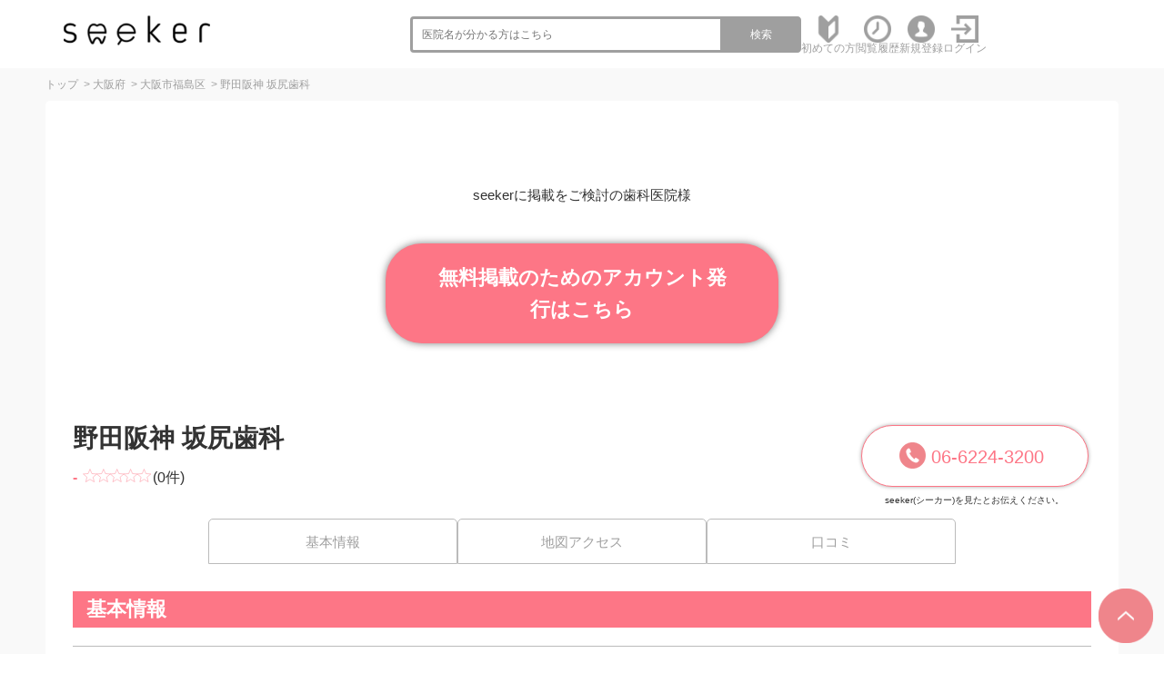

--- FILE ---
content_type: text/html; charset=UTF-8
request_url: https://seeker-dental.com/dent/5364
body_size: 9289
content:
<!--htmldisp:./clinic_disp3.html--><!--plan:TMP04:3:クロール--><!--プラン1：TMP04:3:クロール--><!--YUP:--><!--●●をオススメしている歯科医院:SELECT * FROM DAT_COUPON WHERE TITLE='5364';--><!--当院がオススメしている歯科医院:SELECT * FROM DAT_COUPON WHERE HID='5364';--><!DOCTYPE html>
<html lang="ja">

<head>
  <meta charset="utf-8">
  <meta http-equiv="X-UA-Compatible" content="IE=edge">
  <meta name="viewport" content="width=device-width, initial-scale=1">
  <title>野田阪神 坂尻歯科(大阪市福島区|野田駅)の詳細情報-歯医者さん選びならseeker(シーカー)</title>
  <meta name="description" content="野田阪神 坂尻歯科は野田駅（大阪府大阪市福島区）にある歯科医院です。全国約70,000件の歯科医院・歯医者から各医院の「得意な治療分野」検索や、他の歯科医院からのオススメ・院長先生の動画が確認できるseeker(シーカー)！野田阪神 坂尻歯科の医院情報から口コミや評判を検索することが出来ます。その他、各医院の診療科目や診療時間、こだわりのポイントまで知ることが出来ます。" />
  <meta name="keywords" content="野田阪神 坂尻歯科,大阪市福島区,野田駅,歯科医院,歯科,口コミ,評判,seeker(シーカー)" />
  <link rel="canonical" href="https://seeker-dental.com/dent/5364" />
  <meta property="og:title" content="野田阪神 坂尻歯科(大阪市福島区|野田駅)の詳細情報-歯医者さん選びならseeker(シーカー)" />
  <meta property="og:type" content="article" />
  <meta property="og:url" content="https://seeker-dental.com/dent/5364" />
  <meta property="og:image" content="https://seeker-dental.com/a_haisya/data/s.gif" />
  <meta property="og:site_name" content="seeker(シーカー)" />
  <meta name="twitter:card" content="summary" />
  <meta name="twitter:title" content="野田阪神 坂尻歯科(大阪市福島区|野田駅)の詳細情報-歯医者さん選びならseeker(シーカー)" />
  <meta name="twitter:image" content="https://seeker-dental.com/a_haisya/data/s.gif" />
  <meta name="twitter:description" content="野田阪神 坂尻歯科は野田駅（大阪府大阪市福島区）にある歯科医院です。全国約70,000件の歯科医院・歯医者から各医院の「得意な治療分野」検索や、他の歯科医院からのオススメ・院長先生の動画が確認できるseeker(シーカー)！野田阪神 坂尻歯科の医院情報から口コミや評判を検索することが出来ます。その他、各医院の診療科目や診療時間、こだわりのポイントまで知ることが出来ます。" />
  <meta name="twitter:url" content="https://seeker-dental.com/dent/5364" />
  <script src="https://ajax.googleapis.com/ajax/libs/jquery/1.11.3/jquery.min.js"></script>
  <script src="/common/js/common.js"></script>
  <link rel="stylesheet" href="/common/css2/import.css" />
  <link rel="stylesheet" href="https://cdnjs.cloudflare.com/ajax/libs/balloon-css/0.4.0/balloon.min.css">
  <script src="/common/js2/main.js"></script>
  <script
    src="https://maps.googleapis.com/maps/api/js?language=ja&region=JP&key=AIzaSyBEa8PFR9ZS0zgvccAdXLqHD1wD7gAArcs&callback=initMap"
    async defer></script>

  <!--     
  <script src="https://maps.google.com/maps/api/js?v=3&key=AIzaSyD6WSYOIoluJs04nlUw8cTYpU4VVQWpiHs" charset="UTF-8"
    defer="defer"></script>
  <script src="/common/js/google_map.js" charset="UTF-8" defer="defer"></script>-->

  <style>
    #gmap3 {
      height: 400px;
      width: 100%;
    }
  </style>
  <script>
    try {
      var map;
      function initMap() {
        var target = document.getElementById('gmap3');
        var ido = $("#gmap3").data("ido");
        var keido = $("#gmap3").data("keido");

        var empire = { lat: ido, lng: keido };

        //Empire State Bldg の緯度（latitude）と経度（longitude）
        map = new google.maps.Map(target, {
          center: empire,
          zoom: 14
        });

        //マークをつける
        var marker = new google.maps.Marker({
          position: { lat: ido, lng: keido },
          map: map
        });
      }
    } catch (e) { console.log(e.message) }
  </script>

  <!--[if lt IE 9]>
<script src="/common/js/html5.js"></script>
<![endif]-->

  <!-- Global site tag (gtag.js) - Google Analytics -->

  <meta name="google-site-verification" content="MxCPHxRkJgXjVkTkSg9A1kSipN5R2v5q3NjeT_rs6b0" />

<!-- Google Tag Manager -->
<script>(function (w, d, s, l, i) {
        w[l] = w[l] || []; w[l].push({
            'gtm.start':
                new Date().getTime(), event: 'gtm.js'
        }); var f = d.getElementsByTagName(s)[0],
            j = d.createElement(s), dl = l != 'dataLayer' ? '&l=' + l : ''; j.async = true; j.src =
                'https://www.googletagmanager.com/gtm.js?id=' + i + dl; f.parentNode.insertBefore(j, f);
    })(window, document, 'script', 'dataLayer', 'GTM-599ZL8D');</script>
<!-- End Google Tag Manager -->
</head>

<body>
  <div id="wrapper">
    <!-- Google Tag Manager (noscript) -->
<noscript>
  <iframe src="https://www.googletagmanager.com/ns.html?id=GTM-599ZL8D" height="0" width="0"
    style="display:none;visibility:hidden"></iframe>
</noscript>
<!-- End Google Tag Manager (noscript) -->

<!-- ヘッダー開始 -->
<header id="header">
  <div class="wrap"> <a id="logo" href="/">
      <h1><img src="/common/images/logo.png" alt="信頼できる歯科医院を探すならseeker(シーカー)" /></h1>
    </a>
    <ul class="link pc_disp">
      <li class="word_search">
        <form role="search" method="get" action="/s/">
          <input type="hidden" name="mode" value="list">
          <input type="search" class="search-field" placeholder="医院名が分かる方はこちら" value="" name="word" />
          <button type="submit" class="search-submit">検索</button>
        </form>
      </li>
      <li class="link_icon"><a href="/about/"><img src="/common/images/new.png" alt="初心者マーク"><span>初めての方</span></a></li>
      <li class="link_icon"><a href="/list1/"><img src="/common/images/clock.png" alt="時計"><span>閲覧履歴</span></a></li>

      
      <li class="link_icon"><a href="/register/"><img src="/common/images/register.png" alt="人"><span>新規登録</span></a></li>
      <li class="link_icon"><a href="/login/"><img src="/common/images/login.png" alt="ログイン"><span>ログイン</span></a></li>
      
      <!--
      <li class="link_icon"><a href="/m_list2/"><img src="/common/images/icon_mypage.svg" alt="マイページ"><span>マイページ</span></a></li>
      -->
    </ul>
    <div class="sp_disp sp_navi">
      <div id="open" class="btn"><a href="#g_menu">
          <div id="open_icon">
            <div></div>
            <div></div>
            <div></div>
          </div>
        </a></div>
      <div id="g_menu">
        <div id="close" class="btn"><a href="#">×</a></div>
        <ul>
          <li class="icon01"><a href="/about/">サイトの特徴・使い方</a></li>
          <li class="icon03"><a href="/about/">初めての方</a></li>
          <li class="icon03"><a href="/list1/">閲覧履歴</a></li>
          <li class="icon03"><a href="/s/?mode=list&word=">医院一覧</a></li>
          
          <li class="icon03"><a href="/register/">新規登録</a></li>
          <li class="icon03"><a href="/login/">ログイン</a></li>
          
          <!--
          <li class="icon03"><a href="/m_register/">会員情報変更</a></li>
          <li class="icon03"><a href="/m_list2/">予約履歴</a></li>
          <li class="icon03"><a href="/m_list1/">お気に入り医院</a></li>
          <li class="icon03"><a href="/m_list3/">お気に入りメニュー</a></li>
          <li class="icon03"><a href="/m_kuchikomi/">口コミ投稿の管理</a></li>
          <li class="icon03"><a href="/logout/">ログアウト</a></li>
          -->
          <li class="icon03"><a href="/">Topページへもどる</a></li>
        </ul>
      </div>
    </div>
  </div>
  <div class="word_search_wrap sp_disp">
    <div class="word_search">
      <form role="search" method="get" action="/s/">
        <input type="hidden" name="mode" value="list">
        <input type="search" class="search-field" placeholder="医院名が分かる方はこちら" value="" name="word" />
        <button type="submit" class="search-submit">検索</button>
      </form>
    </div>
  </div>
</header>
<!-- ヘッダー終了 -->

<!--<header id="header">
<div class="header_inner_top">
<div class="inner lay_lqd">
<nav id="siteid">
<a href="/"><img src="/common/img/logo.png" alt="seeker(シーカー)"></a>
</nav>
<div id="seotext_main">
<h1 style="font-size:100%;">歯科の口コミ・検索ならseeker(シーカー)</h1>
</div>
<div id="search_gps">
<a href="/n/"><i class="ion-navigate"></i><span>現在地から<br class="sp"><span class="pc">歯科医院を</span>探す</span></a>
</div>
<div id="seotext_sub">
<p>今予約できる歯科医院をさくっと検索<br>掲載している医院数<em>64330</em>件</p>
</div>
<nav id="menu_btn_sp"><button><i class="ion-android-menu icon_off"></i><i class="ion-close-round icon_on"></i></button></nav>
</div>
</div>
<div class="header_inner_bottom">
<div class="inner lay_lqd">
<nav id="gnav">
<ul>
<li class="gnav_pulldown">
<span><span>歯科医院を検索</span></span>
<ul>
<li><a href="/n/"><i class="ion-navigate"></i>現在地から探す</a></li>
<li><a href="/s/"><i class="ion-location"></i>エリアから探す</a></li>
<li><a href="/r/"><i class="ion-android-subway"></i>路線から探す</a></li>
</ul>
</li>
<li><a href="/j/"><span>求人を検索</span></a></li>
<li><a href=""><span>初めての方</span></a></li>
<li><a href="/faq/"><span>よくある質問</span></a></li>
<li><a href="/qa/"><span>QA</span></a></li>
<li><a href="/contact/"><span>掲載に関して</span></a></li>
</ul>
</nav>
</div>
</div>
</header>-->

    <!-- コンテンツ開始 -->
    <div id="content" class="clearfix bg_f2f6f8">
      <div class="base_wrap clearfix">
        <!-- パンくず開始 -->
        <div class="pankuzu_wrap">
          <div class="pankuzu_part">
            <div id="topics">
              <ol itemscope itemtype="http://schema.org/BreadcrumbList">
                <li itemprop="itemListElement" itemscope itemtype="http://schema.org/ListItem"><a itemprop="item"
                    href="/"><span itemprop="name">トップ</span></a>
                  <meta itemprop="position" content="1" />
                  &nbsp;&gt;&nbsp;
                </li>
                <li itemprop="itemListElement" itemscope itemtype="http://schema.org/ListItem"> <a itemprop="item"
                    href="/s/pref27/"><span itemprop="name">大阪府</span></a>
                  <meta itemprop="position" content="2" />
                  &nbsp;&gt;&nbsp;
                </li>
                <li itemprop="itemListElement" itemscope itemtype="http://schema.org/ListItem"> <a itemprop="item"
                    href="/s/pref27/city2755300/"><span itemprop="name">大阪市福島区</span></a>
                  <meta itemprop="position" content="3" />
                  &nbsp;&gt;&nbsp;
                </li>
                <li itemprop="itemListElement" itemscope itemtype="http://schema.org/ListItem"> <a itemprop="item"
                    href="/dent/5364"><span itemprop="name">野田阪神 坂尻歯科</span></a>
                  <meta itemprop="position" content="4" />
                </li>
              </ol>
            </div>
          </div>
        </div>
        <!-- パンくず終了 -->

        <div class="detail_wrap">

          <!-- リード開始 -->
          <div class="lede under">
            <p style="text-align:center;">seekerに掲載をご検討の歯科医院様</p>
            <div class="about_services_button">
              <a href="/contact/?name=野田阪神 坂尻歯科様(5364)" target="_blank">無料掲載のためのアカウント発行はこちら</a>
            </div>
          </div>
          <!-- リード終了 -->

          <div itemscope itemtype="http://schema.org/Dentist" class="detail_head_part">
  <div class="name_part">
    <h3 itemprop="name">
      <!--<img itemprop="image" src="/a_haisya/data/s.gif" alt="野田阪神 坂尻歯科のメイン写真" style="width:auto;height:40px; float:left;">&nbsp;-->野田阪神 坂尻歯科
    </h3>
    <div class="grade_part_grade">
      <div>
        <p>
          <b><a href="/dent/5364/kuchikomi/">-</a></b>
          <img src="/common/images/star--.svg" alt="">(0件)
        </p>
      </div>
    </div>
  </div>
  <div id="top-btn_box">
    <div class="btn_tel btn_tel_in sp_disp"><a href="tel:06-6224-3200"
                                               onclick="gtag('event', 'linktap', {'event_category': 'click','event_label': '06-6224-3200'});">電話予約</a></div>
    <div class="btn_tel btn_tel_in pc_disp"><a href="tel:06-6224-3200"
                                               onclick="gtag('event', 'linktap', {'event_category': 'click','event_label': '06-6224-3200'});">06-6224-3200</a><span>seeker(シーカー)を見たとお伝えください。</span>
    </div>
  </div>
  <div class="grade_part sp_disp">
    <div class="grade_part_grade">
      <!--
      <div class="btn_kuchikomi"><a href="/dent/5364/kuchikomi/#kuchi_form">口コミを投稿</a></div>
      -->
      
      <div class="btn_kuchikomi"><a onclick="if(!confirm('口コミの投稿には会員登録とログインが必要です。'))return false">口コミを投稿</a></div>
      
    </div>
    <div class="grade_part_grade">
      <!--
      <div class="btn_like"><a href="/m_list1/?mode=add&sid=5364">お気に入り追加</a></div>
      -->
    </div>
  </div>
</div>


          <div class="detail_main_part">
            <div class="detail_tab_part">
              <a href="#basic-info">
                <div class="detail_tab">基本情報</div>
              </a>
              <a href="#access">
                <div class="detail_tab">地図アクセス</div>
              </a>
              <a href="#kuchikomi">
                <div class="detail_tab">口コミ</div>
              </a>

              <!--<a href="#3">
                <div class="detail_tab">医院の特徴<br class="sp_disp">・スタッフ</div>
              </a>-->

              
            </div>


            <div class="detail_info_part" id="basic-info">
              <h2 class="detail_info_part__h2">基本情報</h2>

              <ul>
                <li>
                  <p class="info_title">医院名</p>
                  <p class="info_text">野田阪神 坂尻歯科</p>
                </li>
                <li>
                  <p class="info_title">院長名</p>
                  <p class="info_text">坂尻 光春</p>
                </li>
                <li>
                  <p class="info_title">所在地</p>
                  <p class="info_text">〒553-0002 大阪府大阪市福島区鷺洲3-10-6 ビバーチェ鷺洲1F</p>
                </li>
                <li>
                  <p class="info_title">電話番号</p>
                  <p class="info_text">06-6224-3200</p>
                </li>
                
                <li>
                  <p class="info_title">最寄駅</p>
                  <p class="info_text">野田駅から230m(徒歩 3分)</p>
                </li>
                
                
                <li>
                  <p class="info_title">駐車場</p>
                  <p class="info_text">無料 2台</p>
                </li>
                
                
                <li class="info_treatment">
                  <p class="info_title">診療内容</p>
                  <p class="info_text"><span>虫歯</span><span>歯内治療</span><span>歯周病</span><span>インプラント</span><span>入れ歯</span><span>矯正歯科</span><span>ホワイトニング</span><span>口腔外科</span><span>小児歯科</span><span>予防歯科</span></p>
                </li>
                
                <li>
                  <p class="info_title">得意な治療</p>
                  <p class="info_text">ホワイトニング</p>
                </li>

                
                <li class="info_treatment">
                  <p class="info_title">医療設備<br>こだわり</p>
                  <p class="info_text"><span>急患受付</span><span>駐車場あり</span></p>
                </li>
                

                
                <!--
                  <li>
                    <p class="info_title">医院ID</p>
                    <p class="info_text">5364</p>
                  </li>
                  -->
              </ul>
            </div>
            <div class="detail_info_part">
              <h2 class="detail_info_part__h2">受付時間</h2>
              <div class="opening_hours">
                <table class="table_timetable" summary="歯科医院の診療時間">
                  <thead>
                    <tr>
                      <th class="timetable_head">診療時間</th>
                      <th>日</th>
                      <th>月</th>
                      <th>火</th>
                      <th>水</th>
                      <th>木</th>
                      <th>金</th>
                      <th>土</th>
                    </tr>
                  </thead>
                  <tbody>
                    <tr>
                      <td class="timetable_head">～</td>
                      <td></td>
                      <td></td>
                      <td></td>
                      <td></td>
                      <td></td>
                      <td></td>
                      <td></td>
                    </tr>
                    <tr>
                      <td class="timetable_head">～</td>
                      <td></td>
                      <td></td>
                      <td></td>
                      <td></td>
                      <td></td>
                      <td></td>
                      <td></td>
                    </tr>
                    
                    
                    
                  </tbody>
                </table>

                
                ◆休診日　木曜日・日曜日・祝日
                
                <p>[月・火・水・金・土]10:00～13:00/15:00～20:00</p>
              </div>
            </div>

            <div class="detail_info_part" id="access">
              <h2 class="detail_info_part__h2">地図アクセス</h2>
              <div id="gmap3" data-ido=34.69588 data-keido=135.47756 ></div>
              <ul>
                
                <li>
                  <p class="info_title">ホームページ</p>
                  <p class="info_text" itemprop="url"><a href="http://www.sakajiri.net/" rel="nofollow" target="_blank">http://www.sakajiri.net/</a></p>
                </li>
                
                
                <li>
                  <p class="info_title">アクセス</p>
                  <p class="info_text">野田駅から230m(徒歩 3分)<br />野田阪神駅から230m(徒歩 3分)<br />海老江駅から470m(徒歩 6分)<br />玉川駅から710m(徒歩 9分)<br />新福島駅から930m(徒歩12分)</p>
                </li>
                

                
                <li>
                  <p class="info_title">駐車場</p>
                  <p class="info_text">
                    無料<br />2台</p>
                </li>
                


                
                
              </ul>

            </div>

            <div class="detail_pr_part" id="kuchikomi">
              <!--<h3 class="detail_info_part__h3">当サイトの口コミについて</h3>-->

              <div class="menu_part">
                <h2 class="detail_info_part__h2">野田阪神 坂尻歯科への口コミ</h2>
                <ul class="bnr-kuchikomi">
                  <li><a href="/about_kuchikomi/"><img src="/common/images/sample_10.png" alt="seeker口コミ ３つの宣言"></a>
                  </li>
                  <li><a href="/about_kuchikomi/"><img src="/common/images/bnr-sengen.png" alt="seeker口コミ ３つの宣言"></a>
                  </li>
                </ul>
                <div class="kuchikomi_list_part" data-acc-list-kuchikomi data-kuchikomi-cnt="-1,0">
                  　　当院の口コミ・評判の書き込みがありません。<br />　　この歯科医院に通院した事があるユーザーの方は、ぜひ、最初の口コミ投稿をお願いします！
                </div>
                <!-- 口コミ件数：0
                  他○○件の件数：-1 -->
              </div>
            </div>
            <a name="kuchi_form"></a>
            <div class="parts_wrap">
              <h3 class="parts_title sp_disp">野田阪神 坂尻歯科の口コミを投稿する</h3>
              <form id="form_kuchikomi" method="post" action="/dent/5364/kuchikomi/" enctype="multipart/form-data">
                <input type="hidden" name="mode" value="saveconf">
                <input type="hidden" name="key" value="5364">
                <input type="hidden" name="sort" value="[SORT]">
                <input type="hidden" name="word" value="[WORD]">
                <input type="hidden" name="page" value="[PAGE]">
                <input type="hidden" name="lid" value="[LID]">
                <input type="hidden" name="token" value="1a80e6e87b81741ecebf27ed4ea1af2e20260202064755854">
                <input type="hidden" name="ID" value="">
                <input type="hidden" name="SID" value="5364">
                <input type="hidden" name="DATE" value="2026/02/02 06:47:55">
                <input type="hidden" name="ssid" value="5364">
                <input type="hidden" name="NICNAME" value="">
                <input type="hidden" name="ENABLE" value="ENABLE:未公開">

                <div class="support_wrap">
                  <h3 class="parts_title pc_disp">野田阪神 坂尻歯科の口コミを投稿する</h3>
                  <!--
                  <div>
                    <div>
                      <p>ニックネーム</p>
                      <span>必須</span>
                    </div>
                    <div>
                      ニックネーム未設定
                    </div>
                  </div>
                  <div>
                    <div>
                      <p>オススメ度</p>
                      <span>必須</span>
                    </div>
                    <div>
                      <select name="POINT1" required>
                        <option value=''>▼選択して下さい</option><option  value='POINT1:10'>10</option><option  value='POINT1:9'>9</option><option  value='POINT1:8'>8</option><option  value='POINT1:7'>7</option><option  value='POINT1:6'>6</option><option  value='POINT1:5'>5</option><option  value='POINT1:4'>4</option><option  value='POINT1:3'>3</option><option  value='POINT1:2'>2</option><option  value='POINT1:1'>1</option>
                      </select>
                    </div>
                  </div>
                  <div>
                    <div>
                      <p>評価の理由</p>
                      <span>必須</span>
                    </div>
                    <div>
                      <textarea name="COMMENT1" cols="" rows="" placeholder="" required></textarea>
                    </div>
                  </div>
                  <div>
                    <div>
                      <p>受付対応や院内の雰囲気はいかがでしたか？</p>
                      <span>必須</span>
                    </div>
                    <div>
                      <textarea name="COMMENT2" cols="" rows="" placeholder="" required></textarea>
                    </div>
                  </div>
                  <div>
                    <div>
                      <p>治療前後に説明はありましたか？（治療計画・治療の内容・選択肢や金額の提示など）</p>
                      <span>必須</span>
                    </div>
                    <div>
                      <textarea name="COMMENT3" cols="" rows="" placeholder="" required></textarea>
                    </div>
                  </div>
                  <div>
                    <div>
                      <p>術後の経過（後日入力可能です）</p>
                      <span>必須</span>
                    </div>
                    <div>
                      <textarea name="COMMENT4" cols="" rows="" placeholder="" required></textarea>
                    </div>
                  </div>
                  <div>
                    <div>
                      <p>診療明細画像</p>
                      <span>必須</span>
                    </div>
                    <div>
                      <input type="file" name="EP_TITLE" value="/a_kuchikomi/data/s.gif" size="30" required><input
                        type="hidden" name="TITLE" value="/a_kuchikomi/data/s.gif">
                      <img src="/a_kuchikomi/data/s.gif" width="200"> 削除 <input type="checkbox"
                        name="DEL_IMAGE_TITLE"><br><input type="file" name="EP_TITLE" value="/a_kuchikomi/data/s.gif" size="30"
                        required><input type="hidden" name="TITLE" value="/a_kuchikomi/data/s.gif">
                    </div>
                  </div>
                  -->
                  <!--
                  <div class="support_button">
                    <div>
                      <button type="submit">確認画面へ</button>
                    </div>
                  </div>
                  -->
                  
                  <div class="page_alert"> 口コミの投稿には会員登録とログインが必要です。 </div>
                  
                </div>
              </form>
            </div>

            <div class="detail_pr_part" id="osusume">
              <h3 class="detail_info_part__h3"><span class="under">野田阪神 坂尻歯科を</span>オススメしている歯科医院</h3>
              <div>
                <dl>
                  まだオススメ医院がありません。
                </dl>
              </div>
            </div>
            <div class="detail_pr_part">
              <h3 class="detail_info_part__h3">当院がオススメしている歯科医院</h3>
              <div>
                <dl>
                  まだオススメ医院がありません。
                </dl>
              </div>
            </div>

            
            <!-- 
            <div class="parts_wrap" id="bluelink">
              <p class="search_links_ttl">こちらから</p>
              <ul class="search_links"><li><a href="/s/?&mode=list&sort=1&page=1&A1=27&A2[]=2755300&C2[]=虫歯">大阪市福島区×虫歯</a></li><li><a href="/s/?&mode=list&sort=1&page=1&A1=27&A2[]=2755300&C2[]=歯内治療">大阪市福島区×歯内治療</a></li><li><a href="/s/?&mode=list&sort=1&page=1&A1=27&A2[]=2755300&C2[]=歯周病">大阪市福島区×歯周病</a></li><li><a href="/s/?&mode=list&sort=1&page=1&A1=27&A2[]=2755300&C2[]=インプラント">大阪市福島区×インプラント</a></li><li><a href="/s/?&mode=list&sort=1&page=1&A1=27&A2[]=2755300&C2[]=入れ歯">大阪市福島区×入れ歯</a></li></ul>
            </div> -->

            <div class="detail_tab_part pc_disp">
              <a href="#1">
                <div class="detail_tab">基本情報</div>
              </a>
              <a href="#access">
                <div class="detail_tab">地図アクセス</div>
              </a>
              <a href="#kuchikomi">
                <div class="detail_tab">口コミ</div>
              </a>

              <!--<a href="#3">
                <div class="detail_tab">医院の特徴<br class="sp_disp">・スタッフ</div>
              </a>-->

              
              <!-- <a href="/dent/5364/kuchikomi/">
                <div class="detail_tab">口コミ</div>
              </a>
              <a href="/dent/5364/cinfo/">
                <div class="detail_tab">オススメ<span>している</span><br class="sp_disp">
                  医院</div>
              </a> -->
            </div>
          </div>
        </div>
        <!-- // .detail_wrap -->
        <div class="btn_box btm-btn_box">
          <div class="detail_tab_part sp_disp">
            <a href="#1">
              <div class="detail_tab">基本情報</div>
            </a>
            <a href="#access">
              <div class="detail_tab">地図アクセス</div>
            </a>
            <a href="#kuchikomi">
              <div class="detail_tab">口コミ</div>
            </a>

            <!--<a href="#3">
              <div class="detail_tab">医院の特徴<br class="sp_disp">・スタッフ</div>
            </a>-->

            
            <!-- <a href="/dent/5364/kuchikomi/">
                          <div class="detail_tab">口コミ</div>
                        </a>
                        <a href="/dent/5364/cinfo/">
                          <div class="detail_tab">オススメ<span>している</span><br class="sp_disp">
                            医院</div>
                        </a> -->
          </div>
          <div class="btn_tel btn_tel_in sp_disp"><a href="tel:06-6224-3200"
              onclick="gtag('event', 'linktap', {'event_category': 'click','event_label': '06-6224-3200'});">電話予約</a></div>
          <div class="btn_tel btn_tel_in pc_disp"><a href="tel:06-6224-3200"
              onclick="gtag('event', 'linktap', {'event_category': 'click','event_label': '06-6224-3200'});">06-6224-3200</a><span>seeker(シーカー)を見たとお伝えください。</span>
          </div>
        </div>
      </div>
    </div>
    <!-- // .base_wrap -->
    <!--<div class="base_wrap clearfix">
        <div class="ads_wrap">
          <img src="/common/images/ads_06.png" alt="">
          <img src="/common/images/ads_07.png" alt="">          
        </div>
      </div>-->
<div class="base_wrap clearfix">
  <div id="globalSeoFooterLink">
    <div class="title"><img src="/common/images/logo.png" alt="seeker" />の特徴</div>
    <div class="textTitle">1. あなたの症状に本当に合った歯科医院が選べる</div>
    <div class="freeText">歯科医院からの申告・専門医資格・標榜科目などから歯科医院ごとの得意な治療分野を独自収集。<br>
      あなたの症状に合わせた治療を得意とする歯科医院だけの中から比較検討出来ます。</div>
    <div class="textTitle">2. 本当に信じられる口コミ</div>
    <div class="freeText">口コミ投稿には、領収書、もしくは診療明細を添付していただき、受診の有無を確認致します。（領収書等はサイト上には表示されません）<br>
      また、対応や説明など細かく項目を分ける事で、口コミの質を高め、家族や友人に「オススメ」出来るかどうかという観点での評価を集めます。<br>
      ぜひ、あなたの投稿でこのサイトを育てて下さい。</div>
    <div class="textTitle">3. 歯科医院の「オススメ医院」が探せる</div>
    <div class="freeText">歯科医院1院あたり、3院までの歯科医院をオススメできる機能を付与（自医院は選べません）。<br>
      プロの視点からオススメされている医院を探す事が出来ます。</div>
    <div class="textTitle">4. 院長の人柄が分かるコメント動画</div>
    <div class="freeText">歯科医院選びで、とても重視される先生の人柄。<br>
      これまでは、通院して見るまでわかりませんでしたが、動画を通じて事前に把握していただく事が出来ます。</div>
    <div class="textTitle">5. 複数医院の診療メニューを比較できる</div>
    <div class="freeText">会員登録していただくと、”歯科医院”だけではなく、”診療メニュー”もお気に入り登録が可能になります。<br>
      「ホワイトニング」や「インプラント」「矯正」など、行いたい診療メニューが決まっている場合は、簡単に診療メニューの比較検討が出来ます。</div>
  </div>
</div>

  </div>
  <!-- コンテンツ終了 -->
  <!-- page top開始 -->
  <a href="#" id="page_top" class="bbb-on"></a>
  <!-- page top終了 -->
  <!-- フッター開始 -->
<footer id="footer">
  <div class="wrap clearfix">
    <div id="footer_logo"> <a href="/"><img src="/common/images/main_image_text_01_sp.png" alt="信頼できる歯科医院を探すなら seeker" /></a> </div>
    <div id="footer_navi">
      <ul class="link_box">
        <li><a href="/about/">seekerについて</a></li>
        <li><a href="/about_services/">歯科医院のみなさまへ<br>
          (無料・有料掲載について)</a></li>
        <li><a href="/contact/">お問い合わせ</a></li>
        <li><a href="/sitemap/">サイトマップ</a></li>
      </ul>
      <ul class="link_box">
        <li><a href="/policy/">プライバシーポリシー</a></li>
        <li><a href="/kiyaku/">利用規約</a></li>
        <li><a href="/member-kiyaku/">会員規約</a></li>
        <li><a href="/company/">会社概要</a></li>
        <li><a href="https://www.plaza.bz/" target="_blank">株式会社plaza</a></li>
      </ul>
    </div>
  </div>
  <p id="copyright">&copy; plaza inc. All Rights Reserved.</p>
</footer>
<!-- フッター終了 --> 
<!-- page top開始 --> 
<a href="#" id="page_top"></a> 
<!-- page top終了 --> 
<script src="/common/js2/ofi.min.js"></script>
<!--<div class="goto_pagetop">
<div>
<a href="#wrapper"><i class="ion-chevron-up"></i></a>
</div>
</div>

<footer id="footer">
<div class="lay_lqd">
<div class="inner">
<div id="footer_logo">
<img src="/common/img/logo_white.png" width="393" height="88" alt=""/>
</div>

<ul class="footer_links">
<li><a target="_blank" href="http://www.ci-medical.co.jp/company/company.html"><span>会社概要</span></a></li>
<li><a href="/kiyaku/"><span>利用規約</span></a></li>
<li><a href="/policy/"><span>情報の取り扱いについて</span></a></li>
<li><a href="/contact/"><span>お問い合わせ</span></a></li>
<li><a href="/contact1/"><span>掲載について</span></a></li>
<li><a href="/faq/"><span>よくある質問</span></a></li>
<li><a href="/sitemap/"><span>サイトマップ</span></a></li>
</ul>
<p id="copyright">Copyright &copy; msc-demo.com All rights reserved.</p>
</div>
</div>
</footer>--> 
<script>
  objectFitImages();
</script>

  </div>
  <script>
    $(function () {
      $('.kuchikomi_reply').click(function () {
        if ($(this).hasClass('opened')) {
          $(this).children('.kuchikomi_reply_txt').slideUp();
          $(this).removeClass('opened');

          $(this).find('.kuchikomi_reply_icon-close').addClass('unshow');
          $(this).find('.kuchikomi_reply_icon-open').removeClass('unshow');
        } else {
          $(this).children('.kuchikomi_reply_txt').slideDown();
          $(this).addClass('opened');

          $(this).find('.kuchikomi_reply_icon-close').removeClass('unshow');
          $(this).find('.kuchikomi_reply_icon-open').addClass('unshow');
        }
      })
    });
  </script>
</body>

</html>